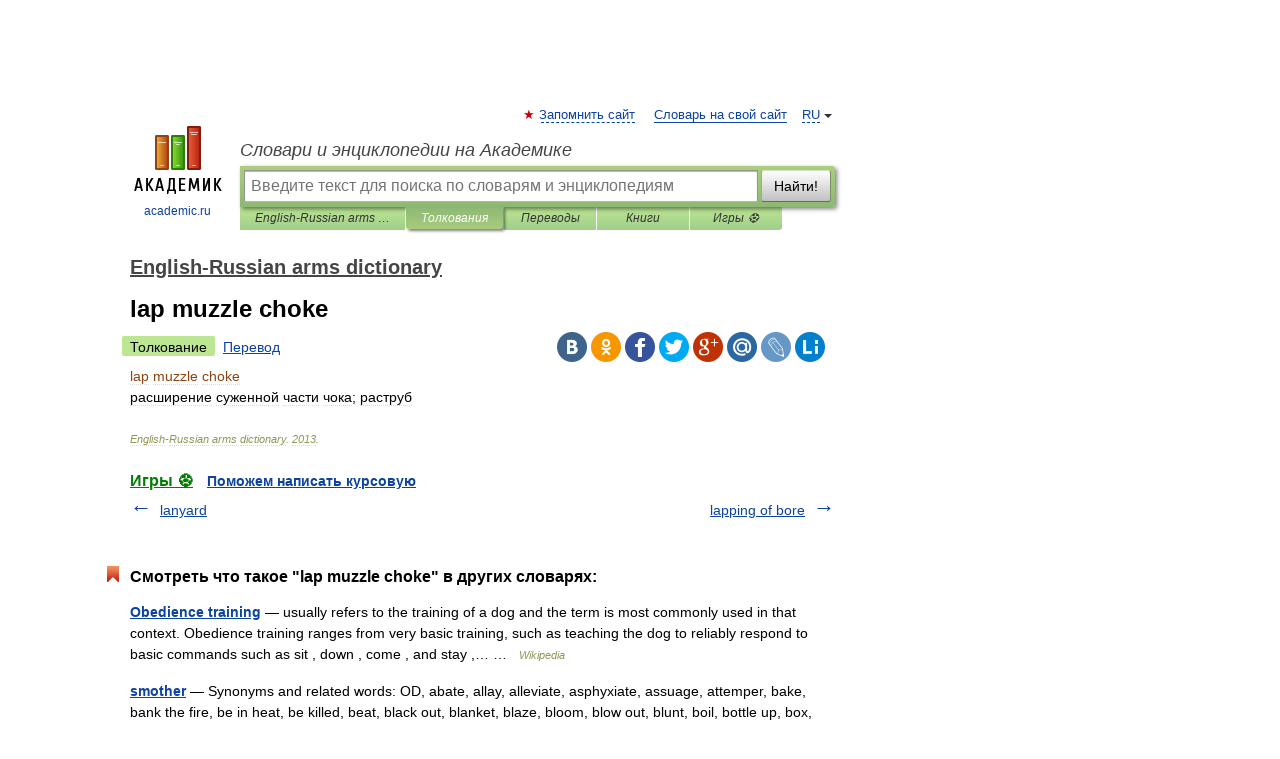

--- FILE ---
content_type: application/javascript; charset=utf-8
request_url: https://fundingchoicesmessages.google.com/f/AGSKWxVZknz6hW1Jv6gJhBLawr6Y-qjZRyfsFKCOJ0ne8FIPOaZXQ7X9hpgKDPDIjGWXnT5TJHoUKt01sxnt9NSJ1d8Dm-lW1GpnXTF2ydCkIW9JoVnPKegGEkdpFtk7omJnawanIAnXmw3bveJeidLCawjol_GxjM3H0pDjMSbknue-0ddaXc61awAfDTro/__300x250v2./data/init?site_id=/rightnavads.-small-ad./ads10.
body_size: -1289
content:
window['4be61c51-3c44-4ad4-9b98-596eece6bc8d'] = true;